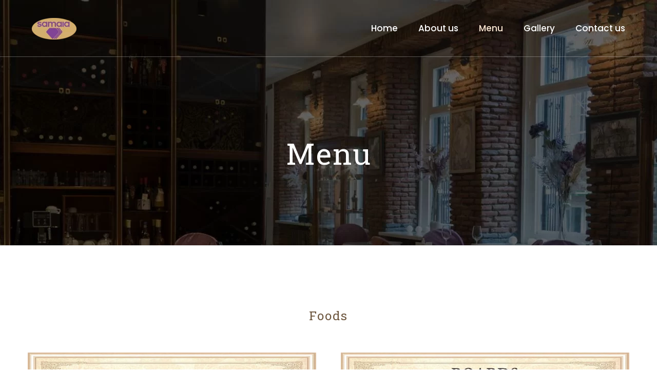

--- FILE ---
content_type: text/css
request_url: http://www.samaia.club/wp-content/uploads/betheme/css/post-14.css?ver=1769140281
body_size: 316
content:
/* Local Page Style */
.mcb-section .mcb-wrap-be7c73f92 .mcb-wrap-inner-be7c73f92{justify-content:center;}.mcb-section .mcb-wrap-mh1be1hwk .mcb-wrap-inner-mh1be1hwk{justify-content:center;}.mcb-section .mcb-wrap .mcb-item-a211b41c6 .column_attr{text-align:center;}@media(max-width: 959px){}@media(max-width: 767px){}